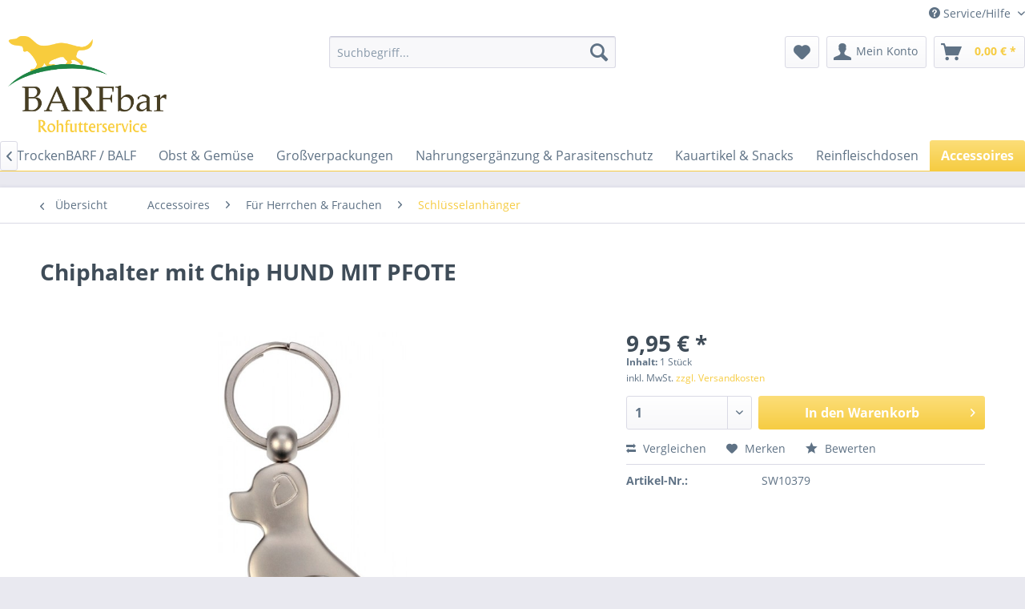

--- FILE ---
content_type: text/html; charset=UTF-8
request_url: https://barf-bar.com/accessoires/fuer-herrchen-frauchen/schluesselanhaenger/380/chiphalter-mit-chip-hund-mit-pfote
body_size: 11501
content:
<!DOCTYPE html>
<html class="no-js" lang="de" itemscope="itemscope" itemtype="http://schema.org/WebPage">
<head>
<meta charset="utf-8">
<meta name="author" content="" />
<meta name="robots" content="index,follow" />
<meta name="revisit-after" content="15 days" />
<meta name="keywords" content="Chip, Formschöner, Die, einfache, ermöglicht, sicher, hält, Mechanik, Halter, gesteckt., Chiphalter, unten, einfach, Einkaufswagenchip.
Der, geprägtem, beidseitig, Entnahme." />
<meta name="description" content="Formschöner Chiphalter mit beidseitig geprägtem Einkaufswagenchip.
Der Chip wird einfach von unten in den Halter gesteckt. Die Mechanik hält den Ch..." />
<meta property="og:type" content="product" />
<meta property="og:site_name" content="BARFbar Rohfutterservice" />
<meta property="og:url" content="https://barf-bar.com/accessoires/fuer-herrchen-frauchen/schluesselanhaenger/380/chiphalter-mit-chip-hund-mit-pfote" />
<meta property="og:title" content="Chiphalter mit Chip HUND MIT PFOTE" />
<meta property="og:description" content="Formschöner Chiphalter mit beidseitig geprägtem Einkaufswagenchip.
Der Chip wird einfach von unten in den Halter gesteckt. Die Mechanik hält den Chip sicher und ermöglicht eine einfache Entnahme." />
<meta property="og:image" content="https://barf-bar.com/media/image/36/5d/25/80289.jpg" />
<meta property="product:brand" content="Happy Gifts" />
<meta property="product:price" content="9,95" />
<meta property="product:product_link" content="https://barf-bar.com/accessoires/fuer-herrchen-frauchen/schluesselanhaenger/380/chiphalter-mit-chip-hund-mit-pfote" />
<meta name="twitter:card" content="product" />
<meta name="twitter:site" content="BARFbar Rohfutterservice" />
<meta name="twitter:title" content="Chiphalter mit Chip HUND MIT PFOTE" />
<meta name="twitter:description" content="Formschöner Chiphalter mit beidseitig geprägtem Einkaufswagenchip.
Der Chip wird einfach von unten in den Halter gesteckt. Die Mechanik hält den Chip sicher und ermöglicht eine einfache Entnahme." />
<meta name="twitter:image" content="https://barf-bar.com/media/image/36/5d/25/80289.jpg" />
<meta itemprop="copyrightHolder" content="BARFbar Rohfutterservice" />
<meta itemprop="copyrightYear" content="2014" />
<meta itemprop="isFamilyFriendly" content="True" />
<meta itemprop="image" content="https://barf-bar.com/media/image/eb/2c/4b/400dpiLogo.png" />
<meta name="viewport" content="width=device-width, initial-scale=1.0, user-scalable=no">
<meta name="mobile-web-app-capable" content="yes">
<meta name="apple-mobile-web-app-title" content="BARFbar Rohfutterservice">
<meta name="apple-mobile-web-app-capable" content="yes">
<meta name="apple-mobile-web-app-status-bar-style" content="default">
<link rel="apple-touch-icon-precomposed" href="https://barf-bar.com/media/image/aa/4d/31/apple-icon-180x18058e7652d328cd.png">
<link rel="shortcut icon" href="https://barf-bar.com/media/image/8b/4f/80/favicon-32x32.png">
<meta name="msapplication-navbutton-color" content="#f6cc42" />
<meta name="application-name" content="BARFbar Rohfutterservice" />
<meta name="msapplication-starturl" content="https://barf-bar.com/" />
<meta name="msapplication-window" content="width=1024;height=768" />
<meta name="msapplication-TileImage" content="https://barf-bar.com/media/image/e1/97/b8/ms-icon-150x150.png">
<meta name="msapplication-TileColor" content="#f6cc42">
<meta name="theme-color" content="#f6cc42" />
<link rel="canonical" href="https://barf-bar.com/accessoires/fuer-herrchen-frauchen/schluesselanhaenger/380/chiphalter-mit-chip-hund-mit-pfote" />
<title itemprop="name">
Chiphalter mit Chip HUND MIT PFOTE | Schlüsselanhänger | Für Herrchen & Frauchen | Accessoires | BARFbar Rohfutterservice</title>
<link href="/web/cache/1763722002_de5a360390008649504104dbb1b08c3c.css" media="all" rel="stylesheet" type="text/css" />
</head>
<body class="is--ctl-detail is--act-index" >
<div class="page-wrap">
<noscript class="noscript-main">
<div class="alert is--warning">
<div class="alert--icon">
<i class="icon--element icon--warning"></i>
</div>
<div class="alert--content">
Um BARFbar&#x20;Rohfutterservice in vollem Umfang nutzen zu k&ouml;nnen, empfehlen wir Ihnen Javascript in Ihrem Browser zu aktiveren.
</div>
</div>
</noscript>
<header class="header-main">
<div class="top-bar">
<div class="container block-group">
<nav class="top-bar--navigation block" role="menubar">

    



    

<div class="navigation--entry entry--compare is--hidden" role="menuitem" aria-haspopup="true" data-drop-down-menu="true">
    

</div>
<div class="navigation--entry entry--service has--drop-down" role="menuitem" aria-haspopup="true" data-drop-down-menu="true">
<i class="icon--service"></i> Service/Hilfe
<ul class="service--list is--rounded" role="menu">
<li class="service--entry" role="menuitem">
<a class="service--link" href="https://barf-bar.com/disclaimer/haftungsausschluss" title="Disclaimer / Haftungsausschluss" >
Disclaimer / Haftungsausschluss
</a>
</li>
<li class="service--entry" role="menuitem">
<a class="service--link" href="https://barf-bar.com/newsletter" title="Newsletter" >
Newsletter
</a>
</li>
<li class="service--entry" role="menuitem">
<a class="service--link" href="https://barf-bar.com/ueber-uns" title="Über uns" >
Über uns
</a>
</li>
<li class="service--entry" role="menuitem">
<a class="service--link" href="https://barf-bar.com/hilfe/support" title="Hilfe / Support" >
Hilfe / Support
</a>
</li>
<li class="service--entry" role="menuitem">
<a class="service--link" href="https://barf-bar.com/versand-und-zahlungsbedingungen" title="Versand und Zahlungsbedingungen" >
Versand und Zahlungsbedingungen
</a>
</li>
<li class="service--entry" role="menuitem">
<a class="service--link" href="https://barf-bar.com/widerrufsrecht" title="Widerrufsrecht" >
Widerrufsrecht
</a>
</li>
<li class="service--entry" role="menuitem">
<a class="service--link" href="https://barf-bar.com/datenschutz" title="Datenschutz" >
Datenschutz
</a>
</li>
<li class="service--entry" role="menuitem">
<a class="service--link" href="https://barf-bar.com/agb" title="AGB" >
AGB
</a>
</li>
<li class="service--entry" role="menuitem">
<a class="service--link" href="https://barf-bar.com/impressum" title="Impressum" >
Impressum
</a>
</li>
</ul>
</div>
</nav>
</div>
</div>
<div class="container header--navigation">
<div class="logo-main block-group" role="banner">
<div class="logo--shop block">
<a class="logo--link" href="https://barf-bar.com/" title="BARFbar Rohfutterservice - zur Startseite wechseln">
<picture>
<source srcset="https://barf-bar.com/media/image/eb/2c/4b/400dpiLogo.png" media="(min-width: 78.75em)">
<source srcset="https://barf-bar.com/media/image/eb/2c/4b/400dpiLogo.png" media="(min-width: 64em)">
<source srcset="https://barf-bar.com/media/image/eb/2c/4b/400dpiLogo.png" media="(min-width: 48em)">
<img srcset="https://barf-bar.com/media/image/eb/2c/4b/400dpiLogo.png" alt="BARFbar Rohfutterservice - zur Startseite wechseln" />
</picture>
</a>
</div>
</div>
<nav class="shop--navigation block-group">
<ul class="navigation--list block-group" role="menubar">
<li class="navigation--entry entry--menu-left" role="menuitem">
<a class="entry--link entry--trigger btn is--icon-left" href="#offcanvas--left" data-offcanvas="true" data-offCanvasSelector=".sidebar-main">
<i class="icon--menu"></i> Menü
</a>
</li>
<li class="navigation--entry entry--search" role="menuitem" data-search="true" aria-haspopup="true">
<a class="btn entry--link entry--trigger" href="#show-hide--search" title="Suche anzeigen / schließen">
<i class="icon--search"></i>
<span class="search--display">Suchen</span>
</a>
<form action="/search" method="get" class="main-search--form">
<input type="search" name="sSearch" class="main-search--field" autocomplete="off" autocapitalize="off" placeholder="Suchbegriff..." maxlength="30" />
<button type="submit" class="main-search--button">
<i class="icon--search"></i>
<span class="main-search--text">Suchen</span>
</button>
<div class="form--ajax-loader">&nbsp;</div>
</form>
<div class="main-search--results"></div>
</li>

    <li class="navigation--entry entry--notepad" role="menuitem">
        <a href="https://barf-bar.com/note" title="Merkzettel" class="btn">
            <i class="icon--heart"></i>
                    </a>
    </li>




    <li class="navigation--entry entry--account"
        role="menuitem"
        data-offcanvas="true"
        data-offCanvasSelector=".account--dropdown-navigation">
        
            <a href="https://barf-bar.com/account"
               title="Mein Konto"
               class="btn is--icon-left entry--link account--link">
                <i class="icon--account"></i>
                                    <span class="account--display">
                        Mein Konto
                    </span>
                            </a>
        

            </li>




    <li class="navigation--entry entry--cart" role="menuitem">
        <a class="btn is--icon-left cart--link" href="https://barf-bar.com/checkout/cart" title="Warenkorb">
            <span class="cart--display">
                                    Warenkorb
                            </span>

            <span class="badge is--primary is--minimal cart--quantity is--hidden">0</span>

            <i class="icon--basket"></i>

            <span class="cart--amount">
                0,00&nbsp;&euro; *
            </span>
        </a>
        <div class="ajax-loader">&nbsp;</div>
    </li>



</ul>
</nav>
<div class="container--ajax-cart" data-collapse-cart="true"></div>
</div>
</header>
<nav class="navigation-main">
<div class="container" data-menu-scroller="true" data-listSelector=".navigation--list.container" data-viewPortSelector=".navigation--list-wrapper">
<div class="navigation--list-wrapper">
<ul class="navigation--list container" role="menubar" itemscope="itemscope" itemtype="http://schema.org/SiteNavigationElement">
<li class="navigation--entry is--home" role="menuitem"><a class="navigation--link is--first" href="https://barf-bar.com/" title="Home" itemprop="url"><span itemprop="name">Home</span></a></li><li class="navigation--entry" role="menuitem"><a class="navigation--link" href="https://barf-bar.com/fleisch-knochen/" title="Fleisch & Knochen" itemprop="url"><span itemprop="name">Fleisch & Knochen</span></a></li><li class="navigation--entry" role="menuitem"><a class="navigation--link" href="https://barf-bar.com/trockenbarf-balf/" title="TrockenBARF / BALF" itemprop="url"><span itemprop="name">TrockenBARF / BALF</span></a></li><li class="navigation--entry" role="menuitem"><a class="navigation--link" href="https://barf-bar.com/obst-gemuese/" title="Obst & Gemüse" itemprop="url"><span itemprop="name">Obst & Gemüse</span></a></li><li class="navigation--entry" role="menuitem"><a class="navigation--link" href="https://barf-bar.com/grossverpackungen/" title="Großverpackungen" itemprop="url"><span itemprop="name">Großverpackungen</span></a></li><li class="navigation--entry" role="menuitem"><a class="navigation--link" href="https://barf-bar.com/nahrungsergaenzung-parasitenschutz/" title="Nahrungsergänzung & Parasitenschutz" itemprop="url"><span itemprop="name">Nahrungsergänzung & Parasitenschutz</span></a></li><li class="navigation--entry" role="menuitem"><a class="navigation--link" href="https://barf-bar.com/kauartikel-snacks/" title="Kauartikel & Snacks" itemprop="url"><span itemprop="name">Kauartikel & Snacks</span></a></li><li class="navigation--entry" role="menuitem"><a class="navigation--link" href="https://barf-bar.com/reinfleischdosen/" title="Reinfleischdosen" itemprop="url"><span itemprop="name">Reinfleischdosen</span></a></li><li class="navigation--entry is--active" role="menuitem"><a class="navigation--link is--active" href="https://barf-bar.com/accessoires/" title="Accessoires" itemprop="url"><span itemprop="name">Accessoires</span></a></li>            </ul>
</div>
<div class="advanced-menu" data-advanced-menu="true" data-hoverDelay="250">
<div class="menu--container">
<div class="button-container">
<a href="https://barf-bar.com/fleisch-knochen/" class="button--category" title="Zur Kategorie Fleisch &amp; Knochen">
<i class="icon--arrow-right"></i>
Zur Kategorie Fleisch & Knochen
</a>
<span class="button--close">
<i class="icon--cross"></i>
</span>
</div>
<div class="content--wrapper has--content">
<ul class="menu--list menu--level-0 columns--4" style="width: 100%;">
<li class="menu--list-item item--level-0" style="width: 100%">
<a href="https://barf-bar.com/fleisch-knochen/muskelfleisch/" class="menu--list-item-link" title="Muskelfleisch">Muskelfleisch</a>
<ul class="menu--list menu--level-1 columns--4">
<li class="menu--list-item item--level-1">
<a href="https://barf-bar.com/fleisch-knochen/muskelfleisch/rind/" class="menu--list-item-link" title="Rind">Rind</a>
</li>
<li class="menu--list-item item--level-1">
<a href="https://barf-bar.com/fleisch-knochen/muskelfleisch/gefluegel/" class="menu--list-item-link" title="Geflügel">Geflügel</a>
</li>
<li class="menu--list-item item--level-1">
<a href="https://barf-bar.com/fleisch-knochen/muskelfleisch/pferd/" class="menu--list-item-link" title="Pferd">Pferd</a>
</li>
<li class="menu--list-item item--level-1">
<a href="https://barf-bar.com/fleisch-knochen/muskelfleisch/lamm/" class="menu--list-item-link" title="Lamm">Lamm</a>
</li>
<li class="menu--list-item item--level-1">
<a href="https://barf-bar.com/fleisch-knochen/muskelfleisch/ziege/" class="menu--list-item-link" title="Ziege">Ziege</a>
</li>
<li class="menu--list-item item--level-1">
<a href="https://barf-bar.com/fleisch-knochen/muskelfleisch/wild/" class="menu--list-item-link" title="Wild">Wild</a>
</li>
<li class="menu--list-item item--level-1">
<a href="https://barf-bar.com/fleisch-knochen/muskelfleisch/fisch/" class="menu--list-item-link" title="Fisch">Fisch</a>
</li>
<li class="menu--list-item item--level-1">
<a href="https://barf-bar.com/fleisch-knochen/muskelfleisch/gewolftes-muskelfleisch/" class="menu--list-item-link" title="gewolftes Muskelfleisch">gewolftes Muskelfleisch</a>
</li>
</ul>
</li>
<li class="menu--list-item item--level-0" style="width: 100%">
<a href="https://barf-bar.com/fleisch-knochen/pansen/" class="menu--list-item-link" title="Pansen">Pansen</a>
<ul class="menu--list menu--level-1 columns--4">
<li class="menu--list-item item--level-1">
<a href="https://barf-bar.com/fleisch-knochen/pansen/rind/" class="menu--list-item-link" title="Rind">Rind</a>
</li>
<li class="menu--list-item item--level-1">
<a href="https://barf-bar.com/fleisch-knochen/pansen/lamm/" class="menu--list-item-link" title="Lamm">Lamm</a>
</li>
<li class="menu--list-item item--level-1">
<a href="https://barf-bar.com/fleisch-knochen/pansen/ziege/" class="menu--list-item-link" title="Ziege">Ziege</a>
</li>
<li class="menu--list-item item--level-1">
<a href="https://barf-bar.com/fleisch-knochen/pansen/gefluegel/" class="menu--list-item-link" title="Geflügel">Geflügel</a>
</li>
<li class="menu--list-item item--level-1">
<a href="https://barf-bar.com/fleisch-knochen/pansen/gewolfter-pansen/" class="menu--list-item-link" title="gewolfter Pansen">gewolfter Pansen</a>
</li>
</ul>
</li>
<li class="menu--list-item item--level-0" style="width: 100%">
<a href="https://barf-bar.com/fleisch-knochen/innereien/" class="menu--list-item-link" title="Innereien">Innereien</a>
<ul class="menu--list menu--level-1 columns--4">
<li class="menu--list-item item--level-1">
<a href="https://barf-bar.com/fleisch-knochen/innereien/rind/" class="menu--list-item-link" title="Rind">Rind</a>
</li>
<li class="menu--list-item item--level-1">
<a href="https://barf-bar.com/fleisch-knochen/innereien/lamm/" class="menu--list-item-link" title="Lamm">Lamm</a>
</li>
<li class="menu--list-item item--level-1">
<a href="https://barf-bar.com/fleisch-knochen/innereien/pferd/" class="menu--list-item-link" title="Pferd">Pferd</a>
</li>
<li class="menu--list-item item--level-1">
<a href="https://barf-bar.com/fleisch-knochen/innereien/gefluegel/" class="menu--list-item-link" title="Geflügel">Geflügel</a>
</li>
<li class="menu--list-item item--level-1">
<a href="https://barf-bar.com/fleisch-knochen/innereien/gewolfte-innereien/" class="menu--list-item-link" title="gewolfte Innereien">gewolfte Innereien</a>
</li>
</ul>
</li>
<li class="menu--list-item item--level-0" style="width: 100%">
<a href="https://barf-bar.com/fleisch-knochen/knochen-knorpel/" class="menu--list-item-link" title="Knochen &amp; Knorpel">Knochen & Knorpel</a>
<ul class="menu--list menu--level-1 columns--4">
<li class="menu--list-item item--level-1">
<a href="https://barf-bar.com/fleisch-knochen/knochen-knorpel/rind/" class="menu--list-item-link" title="Rind">Rind</a>
</li>
<li class="menu--list-item item--level-1">
<a href="https://barf-bar.com/fleisch-knochen/knochen-knorpel/gefluegel/" class="menu--list-item-link" title="Geflügel">Geflügel</a>
</li>
<li class="menu--list-item item--level-1">
<a href="https://barf-bar.com/fleisch-knochen/knochen-knorpel/lamm/" class="menu--list-item-link" title="Lamm">Lamm</a>
</li>
<li class="menu--list-item item--level-1">
<a href="https://barf-bar.com/fleisch-knochen/knochen-knorpel/pferd/" class="menu--list-item-link" title="Pferd">Pferd</a>
</li>
<li class="menu--list-item item--level-1">
<a href="https://barf-bar.com/fleisch-knochen/knochen-knorpel/ziege/" class="menu--list-item-link" title="Ziege">Ziege</a>
</li>
<li class="menu--list-item item--level-1">
<a href="https://barf-bar.com/fleisch-knochen/knochen-knorpel/gewolfte-knochen/" class="menu--list-item-link" title="gewolfte Knochen">gewolfte Knochen</a>
</li>
</ul>
</li>
<li class="menu--list-item item--level-0" style="width: 100%">
<a href="https://barf-bar.com/fleisch-knochen/menues/" class="menu--list-item-link" title="Menues">Menues</a>
<ul class="menu--list menu--level-1 columns--4">
<li class="menu--list-item item--level-1">
<a href="https://barf-bar.com/fleisch-knochen/menues/komplettmahlzeiten/" class="menu--list-item-link" title="Komplettmahlzeiten">Komplettmahlzeiten</a>
</li>
<li class="menu--list-item item--level-1">
<a href="https://barf-bar.com/fleisch-knochen/menues/fleischmenues/" class="menu--list-item-link" title="Fleischmenues">Fleischmenues</a>
</li>
</ul>
</li>
</ul>
</div>
</div>
<div class="menu--container">
<div class="button-container">
<a href="https://barf-bar.com/trockenbarf-balf/" class="button--category" title="Zur Kategorie TrockenBARF / BALF">
<i class="icon--arrow-right"></i>
Zur Kategorie TrockenBARF / BALF
</a>
<span class="button--close">
<i class="icon--cross"></i>
</span>
</div>
</div>
<div class="menu--container">
<div class="button-container">
<a href="https://barf-bar.com/obst-gemuese/" class="button--category" title="Zur Kategorie Obst &amp; Gemüse">
<i class="icon--arrow-right"></i>
Zur Kategorie Obst & Gemüse
</a>
<span class="button--close">
<i class="icon--cross"></i>
</span>
</div>
</div>
<div class="menu--container">
<div class="button-container">
<a href="https://barf-bar.com/grossverpackungen/" class="button--category" title="Zur Kategorie Großverpackungen">
<i class="icon--arrow-right"></i>
Zur Kategorie Großverpackungen
</a>
<span class="button--close">
<i class="icon--cross"></i>
</span>
</div>
<div class="content--wrapper has--teaser">
<div class="menu--teaser" style="width: 100%;">
<div class="teaser--headline">Großverpackungen</div>
<div class="teaser--text">
Bestellungen müssen bis Montags bei uns eingegangen sein, um eine Abholung in der darauf folgenden Woche am Donnerstag zwischen 16.00 Uhr und 18.00 Uhr zu gewährleisten:
Die Boxen können nur Donnerstags bei uns abgeholt werden, eine Lieferung...
<a class="teaser--text-link" href="https://barf-bar.com/grossverpackungen/" title="mehr erfahren">
mehr erfahren
</a>
</div>
</div>
</div>
</div>
<div class="menu--container">
<div class="button-container">
<a href="https://barf-bar.com/nahrungsergaenzung-parasitenschutz/" class="button--category" title="Zur Kategorie Nahrungsergänzung &amp; Parasitenschutz">
<i class="icon--arrow-right"></i>
Zur Kategorie Nahrungsergänzung & Parasitenschutz
</a>
<span class="button--close">
<i class="icon--cross"></i>
</span>
</div>
<div class="content--wrapper has--content">
<ul class="menu--list menu--level-0 columns--4" style="width: 100%;">
<li class="menu--list-item item--level-0" style="width: 100%">
<a href="https://barf-bar.com/nahrungsergaenzung-parasitenschutz/oele-essig/" class="menu--list-item-link" title="Öle &amp; Essig">Öle & Essig</a>
</li>
<li class="menu--list-item item--level-0" style="width: 100%">
<a href="https://barf-bar.com/nahrungsergaenzung-parasitenschutz/kalzium/" class="menu--list-item-link" title="Kalzium ">Kalzium </a>
</li>
<li class="menu--list-item item--level-0" style="width: 100%">
<a href="https://barf-bar.com/nahrungsergaenzung-parasitenschutz/mineralstoffe-vitamine/" class="menu--list-item-link" title="Mineralstoffe &amp; Vitamine">Mineralstoffe & Vitamine</a>
</li>
<li class="menu--list-item item--level-0" style="width: 100%">
<a href="https://barf-bar.com/nahrungsergaenzung-parasitenschutz/vitalpilze-kraeuter/" class="menu--list-item-link" title="Vitalpilze &amp; Kräuter ">Vitalpilze & Kräuter </a>
</li>
<li class="menu--list-item item--level-0" style="width: 100%">
<a href="https://barf-bar.com/nahrungsergaenzung-parasitenschutz/algen/" class="menu--list-item-link" title="Algen">Algen</a>
</li>
<li class="menu--list-item item--level-0" style="width: 100%">
<a href="https://barf-bar.com/nahrungsergaenzung-parasitenschutz/gemueseflocken-pseudogetreide/" class="menu--list-item-link" title="Gemüseflocken &amp; Pseudogetreide">Gemüseflocken & Pseudogetreide</a>
</li>
<li class="menu--list-item item--level-0" style="width: 100%">
<a href="https://barf-bar.com/nahrungsergaenzung-parasitenschutz/probiotika/" class="menu--list-item-link" title="Probiotika">Probiotika</a>
</li>
<li class="menu--list-item item--level-0" style="width: 100%">
<a href="https://barf-bar.com/nahrungsergaenzung-parasitenschutz/parasiten-schutz/" class="menu--list-item-link" title="Parasiten Schutz">Parasiten Schutz</a>
</li>
</ul>
</div>
</div>
<div class="menu--container">
<div class="button-container">
<a href="https://barf-bar.com/kauartikel-snacks/" class="button--category" title="Zur Kategorie Kauartikel &amp; Snacks">
<i class="icon--arrow-right"></i>
Zur Kategorie Kauartikel & Snacks
</a>
<span class="button--close">
<i class="icon--cross"></i>
</span>
</div>
<div class="content--wrapper has--content">
<ul class="menu--list menu--level-0 columns--4" style="width: 100%;">
<li class="menu--list-item item--level-0" style="width: 100%">
<a href="https://barf-bar.com/kauartikel-snacks/kauartikel-trainingssnacks/" class="menu--list-item-link" title="Kauartikel &amp; Trainingssnacks">Kauartikel & Trainingssnacks</a>
<ul class="menu--list menu--level-1 columns--4">
<li class="menu--list-item item--level-1">
<a href="https://barf-bar.com/kauartikel-snacks/kauartikel-trainingssnacks/rind/" class="menu--list-item-link" title="Rind">Rind</a>
</li>
<li class="menu--list-item item--level-1">
<a href="https://barf-bar.com/kauartikel-snacks/kauartikel-trainingssnacks/gefluegel/" class="menu--list-item-link" title="Geflügel">Geflügel</a>
</li>
<li class="menu--list-item item--level-1">
<a href="https://barf-bar.com/kauartikel-snacks/kauartikel-trainingssnacks/pferd/" class="menu--list-item-link" title="Pferd">Pferd</a>
</li>
<li class="menu--list-item item--level-1">
<a href="https://barf-bar.com/kauartikel-snacks/kauartikel-trainingssnacks/wild/" class="menu--list-item-link" title="Wild">Wild</a>
</li>
<li class="menu--list-item item--level-1">
<a href="https://barf-bar.com/kauartikel-snacks/kauartikel-trainingssnacks/lammschaf/" class="menu--list-item-link" title="Lamm/Schaf">Lamm/Schaf</a>
</li>
<li class="menu--list-item item--level-1">
<a href="https://barf-bar.com/kauartikel-snacks/kauartikel-trainingssnacks/fisch/" class="menu--list-item-link" title="Fisch">Fisch</a>
</li>
<li class="menu--list-item item--level-1">
<a href="https://barf-bar.com/kauartikel-snacks/kauartikel-trainingssnacks/ziege/" class="menu--list-item-link" title="Ziege">Ziege</a>
</li>
<li class="menu--list-item item--level-1">
<a href="https://barf-bar.com/kauartikel-snacks/kauartikel-trainingssnacks/insekten/" class="menu--list-item-link" title="Insekten">Insekten</a>
</li>
<li class="menu--list-item item--level-1">
<a href="https://barf-bar.com/kauartikel-snacks/kauartikel-trainingssnacks/veggie/" class="menu--list-item-link" title="Veggie">Veggie</a>
</li>
<li class="menu--list-item item--level-1">
<a href="https://barf-bar.com/kauartikel-snacks/kauartikel-trainingssnacks/sonstige/" class="menu--list-item-link" title="Sonstige">Sonstige</a>
</li>
</ul>
</li>
<li class="menu--list-item item--level-0" style="width: 100%">
<a href="https://barf-bar.com/kauartikel-snacks/hundekekse/" class="menu--list-item-link" title="Hundekekse">Hundekekse</a>
</li>
<li class="menu--list-item item--level-0" style="width: 100%">
<a href="https://barf-bar.com/kauartikel-snacks/smoothies/" class="menu--list-item-link" title="Smoothies">Smoothies</a>
</li>
<li class="menu--list-item item--level-0" style="width: 100%">
<a href="https://barf-bar.com/kauartikel-snacks/hundeeis/" class="menu--list-item-link" title="HundeEis">HundeEis</a>
</li>
</ul>
</div>
</div>
<div class="menu--container">
<div class="button-container">
<a href="https://barf-bar.com/reinfleischdosen/" class="button--category" title="Zur Kategorie Reinfleischdosen">
<i class="icon--arrow-right"></i>
Zur Kategorie Reinfleischdosen
</a>
<span class="button--close">
<i class="icon--cross"></i>
</span>
</div>
</div>
<div class="menu--container">
<div class="button-container">
<a href="https://barf-bar.com/accessoires/" class="button--category" title="Zur Kategorie Accessoires">
<i class="icon--arrow-right"></i>
Zur Kategorie Accessoires
</a>
<span class="button--close">
<i class="icon--cross"></i>
</span>
</div>
<div class="content--wrapper has--content">
<ul class="menu--list menu--level-0 columns--4" style="width: 100%;">
<li class="menu--list-item item--level-0" style="width: 100%">
<a href="https://barf-bar.com/accessoires/../" class="menu--list-item-link" title="..">..</a>
</li>
<li class="menu--list-item item--level-0" style="width: 100%">
<a href="https://barf-bar.com/accessoires/fuer-herrchen-frauchen/" class="menu--list-item-link" title="Für Herrchen &amp; Frauchen">Für Herrchen & Frauchen</a>
<ul class="menu--list menu--level-1 columns--4">
<li class="menu--list-item item--level-1">
<a href="https://barf-bar.com/accessoires/fuer-herrchen-frauchen/taschen-beutel/" class="menu--list-item-link" title="Taschen &amp; Beutel">Taschen & Beutel</a>
</li>
<li class="menu--list-item item--level-1">
<a href="https://barf-bar.com/accessoires/fuer-herrchen-frauchen/schluesselanhaenger/" class="menu--list-item-link" title="Schlüsselanhänger">Schlüsselanhänger</a>
</li>
<li class="menu--list-item item--level-1">
<a href="https://barf-bar.com/accessoires/fuer-herrchen-frauchen/t-shirts/" class="menu--list-item-link" title="T-Shirts">T-Shirts</a>
</li>
<li class="menu--list-item item--level-1">
<a href="https://barf-bar.com/accessoires/fuer-herrchen-frauchen/ansteck-pin/" class="menu--list-item-link" title="Ansteck-Pin">Ansteck-Pin</a>
</li>
<li class="menu--list-item item--level-1">
<a href="https://barf-bar.com/accessoires/fuer-herrchen-frauchen/armbaender/" class="menu--list-item-link" title="Armbänder">Armbänder</a>
</li>
</ul>
</li>
<li class="menu--list-item item--level-0" style="width: 100%">
<a href="https://barf-bar.com/accessoires/home-accessoires/" class="menu--list-item-link" title="Home Accessoires">Home Accessoires</a>
</li>
<li class="menu--list-item item--level-0" style="width: 100%">
<a href="https://barf-bar.com/accessoires/zubehoer-nuetzliches/" class="menu--list-item-link" title="Zubehör &amp; Nützliches">Zubehör & Nützliches</a>
</li>
<li class="menu--list-item item--level-0" style="width: 100%">
<a href="https://barf-bar.com/accessoires/fuer-deinen-besten-freund/" class="menu--list-item-link" title="Für deinen besten Freund">Für deinen besten Freund</a>
<ul class="menu--list menu--level-1 columns--4">
<li class="menu--list-item item--level-1">
<a href="https://barf-bar.com/accessoires/fuer-deinen-besten-freund/hundepflege/" class="menu--list-item-link" title="Hundepflege">Hundepflege</a>
</li>
<li class="menu--list-item item--level-1">
<a href="https://barf-bar.com/accessoires/fuer-deinen-besten-freund/hundegeschirr/" class="menu--list-item-link" title="Hundegeschirr">Hundegeschirr</a>
</li>
<li class="menu--list-item item--level-1">
<a href="https://barf-bar.com/accessoires/fuer-deinen-besten-freund/hundehalsbaender/" class="menu--list-item-link" title="Hundehalsbänder">Hundehalsbänder</a>
<ul class="menu--list menu--level-2 columns--4">
<li class="menu--list-item item--level-2">
<a href="https://barf-bar.com/accessoires/fuer-deinen-besten-freund/hundehalsbaender/breite-2cm/" class="menu--list-item-link" title="Breite 2cm">Breite 2cm</a>
</li>
<li class="menu--list-item item--level-2">
<a href="https://barf-bar.com/accessoires/fuer-deinen-besten-freund/hundehalsbaender/breite-2-5cm/" class="menu--list-item-link" title="Breite 2,5cm">Breite 2,5cm</a>
</li>
<li class="menu--list-item item--level-2">
<a href="https://barf-bar.com/accessoires/fuer-deinen-besten-freund/hundehalsbaender/breite-4cm/" class="menu--list-item-link" title="Breite 4cm">Breite 4cm</a>
</li>
<li class="menu--list-item item--level-2">
<a href="https://barf-bar.com/accessoires/fuer-deinen-besten-freund/hundehalsbaender/windhunde/" class="menu--list-item-link" title="Windhunde">Windhunde</a>
</li>
</ul>
</li>
<li class="menu--list-item item--level-1">
<a href="https://barf-bar.com/accessoires/fuer-deinen-besten-freund/schmuckketten/" class="menu--list-item-link" title="Schmuckketten">Schmuckketten</a>
</li>
<li class="menu--list-item item--level-1">
<a href="https://barf-bar.com/accessoires/fuer-deinen-besten-freund/hundeleinen/" class="menu--list-item-link" title="Hundeleinen">Hundeleinen</a>
<ul class="menu--list menu--level-2 columns--4">
<li class="menu--list-item item--level-2">
<a href="https://barf-bar.com/accessoires/fuer-deinen-besten-freund/hundeleinen/hundeleinen-aus-tauseil/" class="menu--list-item-link" title="Hundeleinen aus Tau/Seil">Hundeleinen aus Tau/Seil</a>
</li>
<li class="menu--list-item item--level-2">
<a href="https://barf-bar.com/accessoires/fuer-deinen-besten-freund/hundeleinen/hundeleinen-aus-leder/" class="menu--list-item-link" title="Hundeleinen aus Leder">Hundeleinen aus Leder</a>
</li>
</ul>
</li>
<li class="menu--list-item item--level-1">
<a href="https://barf-bar.com/accessoires/fuer-deinen-besten-freund/hundekissen/" class="menu--list-item-link" title="Hundekissen">Hundekissen</a>
</li>
<li class="menu--list-item item--level-1">
<a href="https://barf-bar.com/accessoires/fuer-deinen-besten-freund/hundekoerbe/" class="menu--list-item-link" title="Hundekörbe">Hundekörbe</a>
</li>
<li class="menu--list-item item--level-1">
<a href="https://barf-bar.com/accessoires/fuer-deinen-besten-freund/hundemaentel/" class="menu--list-item-link" title="Hundemäntel">Hundemäntel</a>
</li>
<li class="menu--list-item item--level-1">
<a href="https://barf-bar.com/accessoires/fuer-deinen-besten-freund/hundenapf/" class="menu--list-item-link" title="Hundenapf">Hundenapf</a>
</li>
<li class="menu--list-item item--level-1">
<a href="https://barf-bar.com/accessoires/fuer-deinen-besten-freund/hundespielzeug/" class="menu--list-item-link" title="Hundespielzeug">Hundespielzeug</a>
</li>
</ul>
</li>
</ul>
</div>
</div>
</div>
</div>
</nav>
<section class="content-main container block-group">
<nav class="content--breadcrumb block">
<a class="breadcrumb--button breadcrumb--link" href="https://barf-bar.com/accessoires/fuer-herrchen-frauchen/schluesselanhaenger/" title="Übersicht">
<i class="icon--arrow-left"></i>
<span class="breadcrumb--title">Übersicht</span>
</a>
<ul class="breadcrumb--list" role="menu" itemscope itemtype="http://schema.org/BreadcrumbList">
<li class="breadcrumb--entry" itemprop="itemListElement" itemscope itemtype="http://schema.org/ListItem">
<a class="breadcrumb--link" href="https://barf-bar.com/accessoires/" title="Accessoires" itemprop="item">
<link itemprop="url" href="https://barf-bar.com/accessoires/" />
<span class="breadcrumb--title" itemprop="name">Accessoires</span>
</a>
<meta itemprop="position" content="0" />
</li>
<li class="breadcrumb--separator">
<i class="icon--arrow-right"></i>
</li>
<li class="breadcrumb--entry" itemprop="itemListElement" itemscope itemtype="http://schema.org/ListItem">
<a class="breadcrumb--link" href="https://barf-bar.com/accessoires/fuer-herrchen-frauchen/" title="Für Herrchen &amp; Frauchen" itemprop="item">
<link itemprop="url" href="https://barf-bar.com/accessoires/fuer-herrchen-frauchen/" />
<span class="breadcrumb--title" itemprop="name">Für Herrchen & Frauchen</span>
</a>
<meta itemprop="position" content="1" />
</li>
<li class="breadcrumb--separator">
<i class="icon--arrow-right"></i>
</li>
<li class="breadcrumb--entry is--active" itemprop="itemListElement" itemscope itemtype="http://schema.org/ListItem">
<a class="breadcrumb--link" href="https://barf-bar.com/accessoires/fuer-herrchen-frauchen/schluesselanhaenger/" title="Schlüsselanhänger" itemprop="item">
<link itemprop="url" href="https://barf-bar.com/accessoires/fuer-herrchen-frauchen/schluesselanhaenger/" />
<span class="breadcrumb--title" itemprop="name">Schlüsselanhänger</span>
</a>
<meta itemprop="position" content="2" />
</li>
</ul>
</nav>
<nav class="product--navigation">
<a href="#" class="navigation--link link--prev">
<div class="link--prev-button">
<span class="link--prev-inner">Zurück</span>
</div>
<div class="image--wrapper">
<div class="image--container"></div>
</div>
</a>
<a href="#" class="navigation--link link--next">
<div class="link--next-button">
<span class="link--next-inner">Vor</span>
</div>
<div class="image--wrapper">
<div class="image--container"></div>
</div>
</a>
</nav>
<div class="content-main--inner">
<aside class="sidebar-main off-canvas">
<div class="navigation--smartphone">
<ul class="navigation--list ">
<li class="navigation--entry entry--close-off-canvas">
<a href="#close-categories-menu" title="Menü schließen" class="navigation--link">
Menü schließen <i class="icon--arrow-right"></i>
</a>
</li>
</ul>
<div class="mobile--switches">

    



    

</div>
</div>
<div class="sidebar--categories-wrapper" data-subcategory-nav="true" data-mainCategoryId="3" data-categoryId="174" data-fetchUrl="/widgets/listing/getCategory/categoryId/174">
<div class="categories--headline navigation--headline">
Kategorien
</div>
<div class="sidebar--categories-navigation">
<ul class="sidebar--navigation categories--navigation navigation--list is--drop-down is--level0 is--rounded" role="menu">
<li class="navigation--entry has--sub-children" role="menuitem">
<a class="navigation--link link--go-forward" href="https://barf-bar.com/fleisch-knochen/" data-categoryId="61" data-fetchUrl="/widgets/listing/getCategory/categoryId/61" title="Fleisch &amp; Knochen" >
Fleisch & Knochen
<span class="is--icon-right">
<i class="icon--arrow-right"></i>
</span>
</a>
</li>
<li class="navigation--entry" role="menuitem">
<a class="navigation--link" href="https://barf-bar.com/trockenbarf-balf/" data-categoryId="226" data-fetchUrl="/widgets/listing/getCategory/categoryId/226" title="TrockenBARF / BALF" >
TrockenBARF / BALF
</a>
</li>
<li class="navigation--entry" role="menuitem">
<a class="navigation--link" href="https://barf-bar.com/obst-gemuese/" data-categoryId="62" data-fetchUrl="/widgets/listing/getCategory/categoryId/62" title="Obst &amp; Gemüse" >
Obst & Gemüse
</a>
</li>
<li class="navigation--entry" role="menuitem">
<a class="navigation--link" href="https://barf-bar.com/grossverpackungen/" data-categoryId="240" data-fetchUrl="/widgets/listing/getCategory/categoryId/240" title="Großverpackungen" >
Großverpackungen
</a>
</li>
<li class="navigation--entry has--sub-children" role="menuitem">
<a class="navigation--link link--go-forward" href="https://barf-bar.com/nahrungsergaenzung-parasitenschutz/" data-categoryId="64" data-fetchUrl="/widgets/listing/getCategory/categoryId/64" title="Nahrungsergänzung &amp; Parasitenschutz" >
Nahrungsergänzung & Parasitenschutz
<span class="is--icon-right">
<i class="icon--arrow-right"></i>
</span>
</a>
</li>
<li class="navigation--entry has--sub-children" role="menuitem">
<a class="navigation--link link--go-forward" href="https://barf-bar.com/kauartikel-snacks/" data-categoryId="95" data-fetchUrl="/widgets/listing/getCategory/categoryId/95" title="Kauartikel &amp; Snacks" >
Kauartikel & Snacks
<span class="is--icon-right">
<i class="icon--arrow-right"></i>
</span>
</a>
</li>
<li class="navigation--entry" role="menuitem">
<a class="navigation--link" href="https://barf-bar.com/reinfleischdosen/" data-categoryId="96" data-fetchUrl="/widgets/listing/getCategory/categoryId/96" title="Reinfleischdosen" >
Reinfleischdosen
</a>
</li>
<li class="navigation--entry is--active has--sub-categories has--sub-children" role="menuitem">
<a class="navigation--link is--active has--sub-categories link--go-forward" href="https://barf-bar.com/accessoires/" data-categoryId="156" data-fetchUrl="/widgets/listing/getCategory/categoryId/156" title="Accessoires" >
Accessoires
<span class="is--icon-right">
<i class="icon--arrow-right"></i>
</span>
</a>
<ul class="sidebar--navigation categories--navigation navigation--list is--level1 is--rounded" role="menu">
<li class="navigation--entry" role="menuitem">
<a class="navigation--link" href="https://barf-bar.com/accessoires/../" data-categoryId="241" data-fetchUrl="/widgets/listing/getCategory/categoryId/241" title=".." >
..
</a>
</li>
<li class="navigation--entry is--active has--sub-categories has--sub-children" role="menuitem">
<a class="navigation--link is--active has--sub-categories link--go-forward" href="https://barf-bar.com/accessoires/fuer-herrchen-frauchen/" data-categoryId="159" data-fetchUrl="/widgets/listing/getCategory/categoryId/159" title="Für Herrchen &amp; Frauchen" >
Für Herrchen & Frauchen
<span class="is--icon-right">
<i class="icon--arrow-right"></i>
</span>
</a>
<ul class="sidebar--navigation categories--navigation navigation--list is--level2 navigation--level-high is--rounded" role="menu">
<li class="navigation--entry" role="menuitem">
<a class="navigation--link" href="https://barf-bar.com/accessoires/fuer-herrchen-frauchen/taschen-beutel/" data-categoryId="173" data-fetchUrl="/widgets/listing/getCategory/categoryId/173" title="Taschen &amp; Beutel" >
Taschen & Beutel
</a>
</li>
<li class="navigation--entry is--active" role="menuitem">
<a class="navigation--link is--active" href="https://barf-bar.com/accessoires/fuer-herrchen-frauchen/schluesselanhaenger/" data-categoryId="174" data-fetchUrl="/widgets/listing/getCategory/categoryId/174" title="Schlüsselanhänger" >
Schlüsselanhänger
</a>
</li>
<li class="navigation--entry" role="menuitem">
<a class="navigation--link" href="https://barf-bar.com/accessoires/fuer-herrchen-frauchen/t-shirts/" data-categoryId="175" data-fetchUrl="/widgets/listing/getCategory/categoryId/175" title="T-Shirts" >
T-Shirts
</a>
</li>
<li class="navigation--entry" role="menuitem">
<a class="navigation--link" href="https://barf-bar.com/accessoires/fuer-herrchen-frauchen/ansteck-pin/" data-categoryId="176" data-fetchUrl="/widgets/listing/getCategory/categoryId/176" title="Ansteck-Pin" >
Ansteck-Pin
</a>
</li>
<li class="navigation--entry" role="menuitem">
<a class="navigation--link" href="https://barf-bar.com/accessoires/fuer-herrchen-frauchen/armbaender/" data-categoryId="216" data-fetchUrl="/widgets/listing/getCategory/categoryId/216" title="Armbänder" >
Armbänder
</a>
</li>
</ul>
</li>
<li class="navigation--entry" role="menuitem">
<a class="navigation--link" href="https://barf-bar.com/accessoires/home-accessoires/" data-categoryId="158" data-fetchUrl="/widgets/listing/getCategory/categoryId/158" title="Home Accessoires" >
Home Accessoires
</a>
</li>
<li class="navigation--entry" role="menuitem">
<a class="navigation--link" href="https://barf-bar.com/accessoires/zubehoer-nuetzliches/" data-categoryId="160" data-fetchUrl="/widgets/listing/getCategory/categoryId/160" title="Zubehör &amp; Nützliches" >
Zubehör & Nützliches
</a>
</li>
<li class="navigation--entry has--sub-children" role="menuitem">
<a class="navigation--link link--go-forward" href="https://barf-bar.com/accessoires/fuer-deinen-besten-freund/" data-categoryId="58" data-fetchUrl="/widgets/listing/getCategory/categoryId/58" title="Für deinen besten Freund" >
Für deinen besten Freund
<span class="is--icon-right">
<i class="icon--arrow-right"></i>
</span>
</a>
</li>
</ul>
</li>
<li class="navigation--entry has--sub-children" role="menuitem">
<a class="navigation--link link--go-forward" href="https://barf-bar.com/blog/" data-categoryId="94" data-fetchUrl="/widgets/listing/getCategory/categoryId/94" title="Blog" >
Blog
<span class="is--icon-right">
<i class="icon--arrow-right"></i>
</span>
</a>
</li>
</ul>
</div>
<div class="shop-sites--container is--rounded">
<div class="shop-sites--headline navigation--headline">
Informationen
</div>
<ul class="shop-sites--navigation sidebar--navigation navigation--list is--drop-down is--level0" role="menu">
<li class="navigation--entry" role="menuitem">
<a class="navigation--link" href="https://barf-bar.com/disclaimer/haftungsausschluss" title="Disclaimer / Haftungsausschluss" data-categoryId="43" data-fetchUrl="/widgets/listing/getCustomPage/pageId/43" >
Disclaimer / Haftungsausschluss
</a>
</li>
<li class="navigation--entry" role="menuitem">
<a class="navigation--link" href="https://barf-bar.com/newsletter" title="Newsletter" data-categoryId="32" data-fetchUrl="/widgets/listing/getCustomPage/pageId/32" >
Newsletter
</a>
</li>
<li class="navigation--entry" role="menuitem">
<a class="navigation--link" href="https://barf-bar.com/ueber-uns" title="Über uns" data-categoryId="9" data-fetchUrl="/widgets/listing/getCustomPage/pageId/9" >
Über uns
</a>
</li>
<li class="navigation--entry" role="menuitem">
<a class="navigation--link" href="https://barf-bar.com/hilfe/support" title="Hilfe / Support" data-categoryId="2" data-fetchUrl="/widgets/listing/getCustomPage/pageId/2" >
Hilfe / Support
</a>
</li>
<li class="navigation--entry" role="menuitem">
<a class="navigation--link" href="https://barf-bar.com/versand-und-zahlungsbedingungen" title="Versand und Zahlungsbedingungen" data-categoryId="6" data-fetchUrl="/widgets/listing/getCustomPage/pageId/6" >
Versand und Zahlungsbedingungen
</a>
</li>
<li class="navigation--entry" role="menuitem">
<a class="navigation--link" href="https://barf-bar.com/widerrufsrecht" title="Widerrufsrecht" data-categoryId="8" data-fetchUrl="/widgets/listing/getCustomPage/pageId/8" >
Widerrufsrecht
</a>
</li>
<li class="navigation--entry" role="menuitem">
<a class="navigation--link" href="https://barf-bar.com/datenschutz" title="Datenschutz" data-categoryId="7" data-fetchUrl="/widgets/listing/getCustomPage/pageId/7" >
Datenschutz
</a>
</li>
<li class="navigation--entry" role="menuitem">
<a class="navigation--link" href="https://barf-bar.com/agb" title="AGB" data-categoryId="4" data-fetchUrl="/widgets/listing/getCustomPage/pageId/4" >
AGB
</a>
</li>
<li class="navigation--entry" role="menuitem">
<a class="navigation--link" href="https://barf-bar.com/impressum" title="Impressum" data-categoryId="3" data-fetchUrl="/widgets/listing/getCustomPage/pageId/3" >
Impressum
</a>
</li>
</ul>
</div>
</div>
</aside>
<div class="content--wrapper">
<div class="content product--details" itemscope itemtype="http://schema.org/Product" data-product-navigation="/widgets/listing/productNavigation" data-category-id="174" data-main-ordernumber="SW10379" data-ajax-wishlist="true" data-compare-ajax="true" data-ajax-variants-container="true">
<header class="product--header">
<div class="product--info">
<h1 class="product--title" itemprop="name">
Chiphalter mit Chip HUND MIT PFOTE
</h1>
<div class="product--rating-container">
<a href="#product--publish-comment" class="product--rating-link" rel="nofollow" title="Bewertung abgeben">
<span class="product--rating">
</span>
</a>
</div>
</div>
</header>
<div class="product--detail-upper block-group">
<div class="product--image-container image-slider product--image-zoom" data-image-slider="true" data-image-gallery="true" data-maxZoom="0" data-thumbnails=".image--thumbnails" >
<div class="image-slider--container no--thumbnails">
<div class="image-slider--slide">
<div class="image--box image-slider--item">
<span class="image--element" data-img-large="https://barf-bar.com/media/image/53/98/73/80289_1280x1280.jpg" data-img-small="https://barf-bar.com/media/image/1c/93/fd/80289_200x200.jpg" data-img-original="https://barf-bar.com/media/image/36/5d/25/80289.jpg" data-alt="Chiphalter mit Chip HUND MIT PFOTE">
<span class="image--media">
<img srcset="https://barf-bar.com/media/image/2c/38/a1/80289_600x600.jpg, https://barf-bar.com/media/image/0a/4a/79/80289_600x600@2x.jpg 2x" src="https://barf-bar.com/media/image/2c/38/a1/80289_600x600.jpg" alt="Chiphalter mit Chip HUND MIT PFOTE" itemprop="image" />
</span>
</span>
</div>
</div>
</div>
</div>
<div class="product--buybox block">
<meta itemprop="brand" content="Happy Gifts"/>
<div itemprop="offers" itemscope itemtype="http://schema.org/Offer" class="buybox--inner">
<meta itemprop="priceCurrency" content="EUR"/>
<div class="product--price price--default">
<span class="price--content content--default">
<meta itemprop="price" content="9.95">
9,95&nbsp;&euro; *
</span>
</div>
<div class='product--price price--unit'>
<span class="price--label label--purchase-unit">
Inhalt:
</span>
1 Stück
</div>
<p class="product--tax" data-content="" data-modalbox="true" data-targetSelector="a" data-mode="ajax">
inkl. MwSt. <a title="Versandkosten" href="https://barf-bar.com/versand-und-zahlungsbedingungen" style="text-decoration:underline">zzgl. Versandkosten</a>
</p>
<div class="product--configurator">
</div>
<form name="sAddToBasket" method="post" action="https://barf-bar.com/checkout/addArticle" class="buybox--form" data-add-article="true" data-eventName="submit">
<input type="hidden" name="sActionIdentifier" value=""/>
<input type="hidden" name="sAddAccessories" id="sAddAccessories" value=""/>
<input type="hidden" name="sAdd" value="SW10379"/>
<div class="buybox--button-container block-group">
<div class="buybox--quantity block">
<div class="select-field">
<select id="sQuantity" name="sQuantity" class="quantity--select">
<option value="1">1</option>
<option value="2">2</option>
</select>
</div>
</div>
<button class="buybox--button block btn is--primary is--icon-right is--center is--large" name="In den Warenkorb">
<span class="buy-btn--cart-add">In den</span> <span class="buy-btn--cart-text">Warenkorb</span> <i class="icon--arrow-right"></i>
</button>
</div>
</form>
<nav class="product--actions">
<form action="https://barf-bar.com/compare/add_article/articleID/380" method="post" class="action--form">
<button type="submit" data-product-compare-add="true" title="Vergleichen" class="action--link action--compare">
<i class="icon--compare"></i> Vergleichen
</button>
</form>
<form action="https://barf-bar.com/note/add/ordernumber/SW10379" method="post" class="action--form">
<button type="submit" class="action--link link--notepad" title="Auf den Merkzettel" data-ajaxUrl="https://barf-bar.com/note/ajaxAdd/ordernumber/SW10379" data-text="Gemerkt">
<i class="icon--heart"></i> <span class="action--text">Merken</span>
</button>
</form>
<a href="#content--product-reviews" data-show-tab="true" class="action--link link--publish-comment" rel="nofollow" title="Bewertung abgeben">
<i class="icon--star"></i> Bewerten
</a>
</nav>
</div>
<ul class="product--base-info list--unstyled">
<li class="base-info--entry entry--sku">
<strong class="entry--label">
Artikel-Nr.:
</strong>
<meta itemprop="productID" content="759"/>
<span class="entry--content" itemprop="sku">
SW10379
</span>
</li>
</ul>
</div>
</div>
<div class="tab-menu--product">
<div class="tab--navigation">
<a href="#" class="tab--link" title="Beschreibung" data-tabName="description">Beschreibung</a>
<a href="#" class="tab--link" title="Bewertungen" data-tabName="rating">
Bewertungen
<span class="product--rating-count">0</span>
</a>
</div>
<div class="tab--container-list">
<div class="tab--container">
<div class="tab--header">
<a href="#" class="tab--title" title="Beschreibung">Beschreibung</a>
</div>
<div class="tab--preview">
Formschöner Chiphalter mit beidseitig geprägtem Einkaufswagenchip.
Der Chip wird einfach von...<a href="#" class="tab--link" title=" mehr"> mehr</a>
</div>
<div class="tab--content">
<div class="buttons--off-canvas">
<a href="#" title="Menü schließen" class="close--off-canvas">
<i class="icon--arrow-left"></i>
Menü schließen
</a>
</div>
<div class="content--description">
<div class="content--title">
Produktinformationen "Chiphalter mit Chip HUND MIT PFOTE"
</div>
<div class="product--description" itemprop="description">
<p>Formschöner Chiphalter mit beidseitig geprägtem Einkaufswagenchip.</p>
<p>Der Chip wird einfach von unten in den Halter gesteckt. Die Mechanik hält den Chip sicher und ermöglicht eine einfache Entnahme.</p>
</div>
<div class="content--title">
Weiterführende Links zu "Chiphalter mit Chip HUND MIT PFOTE"
</div>
<ul class="content--list list--unstyled">
<li class="list--entry">
<a href="https://barf-bar.com/anfrage-formular?sInquiry=detail&sOrdernumber=SW10379" rel="nofollow" class="content--link link--contact" title="Fragen zum Artikel?">
<i class="icon--arrow-right"></i> Fragen zum Artikel?
</a>
</li>
<li class="list--entry">
<a href="https://barf-bar.com/happy-gifts/" target="_parent" class="content--link link--supplier" title="Weitere Artikel von Happy Gifts">
<i class="icon--arrow-right"></i> Weitere Artikel von Happy Gifts
</a>
</li>
</ul>
</div>
</div>
</div>
<div class="tab--container">
<div class="tab--header">
<a href="#" class="tab--title" title="Bewertungen">Bewertungen</a>
<span class="product--rating-count">0</span>
</div>
<div class="tab--preview">
Bewertungen lesen, schreiben und diskutieren...<a href="#" class="tab--link" title=" mehr"> mehr</a>
</div>
<div id="tab--product-comment" class="tab--content">
<div class="buttons--off-canvas">
<a href="#" title="Menü schließen" class="close--off-canvas">
<i class="icon--arrow-left"></i>
Menü schließen
</a>
</div>
<div class="content--product-reviews" id="detail--product-reviews">
<div class="content--title">
Kundenbewertungen für "Chiphalter mit Chip HUND MIT PFOTE"
</div>
<div class="review--form-container">
<div id="product--publish-comment" class="content--title">
Bewertung schreiben
</div>
<div class="alert is--warning is--rounded">
<div class="alert--icon">
<i class="icon--element icon--warning"></i>
</div>
<div class="alert--content">
Bewertungen werden nach Überprüfung freigeschaltet.
</div>
</div>
<form method="post" action="https://barf-bar.com/accessoires/fuer-herrchen-frauchen/schluesselanhaenger/380/chiphalter-mit-chip-hund-mit-pfote?action=rating&amp;c=174#detail--product-reviews" class="content--form review--form">
<input name="sVoteName" type="text" value="" class="review--field" placeholder="Ihr Name" />
<input name="sVoteMail" type="email" value="" class="review--field" placeholder="Ihre E-Mail-Adresse*" required="required" aria-required="true" />
<input name="sVoteSummary" type="text" value="" id="sVoteSummary" class="review--field" placeholder="Zusammenfassung*" required="required" aria-required="true" />
<div class="field--select review--field select-field">
<select name="sVoteStars">
<option value="10">10 sehr gut</option>
<option value="9">9</option>
<option value="8">8</option>
<option value="7">7</option>
<option value="6">6</option>
<option value="5">5</option>
<option value="4">4</option>
<option value="3">3</option>
<option value="2">2</option>
<option value="1">1 sehr schlecht</option>
</select>
</div>
<textarea name="sVoteComment" placeholder="Ihre Meinung" cols="3" rows="2" class="review--field"></textarea>
<div class="review--captcha">
<div class="captcha--placeholder" data-src="/widgets/Captcha/refreshCaptcha"></div>
<strong class="captcha--notice">Bitte geben Sie die Zeichenfolge in das nachfolgende Textfeld ein.</strong>
<div class="captcha--code">
<input type="text" name="sCaptcha" class="review--field" required="required" aria-required="true" />
</div>
</div>
<div class="sysg_lite_dpa_review">
<input type="checkbox" id="sysg_lite_dpa_review" name="sysg_lite_dpa_review" required="required" aria-required="true">
<label for="sysg_lite_dpa_review" class="" data-modalbox="true" data-targetSelector="a" data-mode="ajax">
Die <a title="Datenschutzbestimmungen" href="https://barf-bar.com/datenschutz">Datenschutzbestimmungen</a> habe ich zur Kenntnis genommen.
</label>
</div>
<p class="review--notice">
Die mit einem * markierten Felder sind Pflichtfelder.
</p>
<div class="review--actions">
<button type="submit" class="btn is--primary" name="Submit">
Speichern
</button>
</div>
</form>
</div>
</div>
</div>
</div>
</div>
</div>
<div class="tab-menu--cross-selling">
<div class="tab--navigation">
<a href="#content--also-bought" title="Kunden kauften auch" class="tab--link">Kunden kauften auch</a>
<a href="#content--customer-viewed" title="Kunden haben sich ebenfalls angesehen" class="tab--link">Kunden haben sich ebenfalls angesehen</a>
</div>
<div class="tab--container-list">
<div class="tab--container" data-tab-id="alsobought">
<div class="tab--header">
<a href="#" class="tab--title" title="Kunden kauften auch">Kunden kauften auch</a>
</div>
<div class="tab--content content--also-bought">    
</div>
</div>
<div class="tab--container" data-tab-id="alsoviewed">
<div class="tab--header">
<a href="#" class="tab--title" title="Kunden haben sich ebenfalls angesehen">Kunden haben sich ebenfalls angesehen</a>
</div>
<div class="tab--content content--also-viewed">    
</div>
</div>
</div>
</div>
</div>
</div>
<div class="last-seen-products is--hidden" data-last-seen-products="true">
<div class="last-seen-products--title">
Zuletzt angesehen
</div>
<div class="last-seen-products--slider product-slider" data-product-slider="true">
<div class="last-seen-products--container product-slider--container"></div>
</div>
</div>
</div>
</section>
<footer class="footer-main">
<div class="container">
<div class="footer--columns block-group">
<div class="footer--column column--hotline is--first block">
<div class="column--headline">Service Hotline</div>
<div class="column--content">
<p class="column--desc">06897-9667785</b><br>Montag geschlossen<br/>Dienstag 10:00-12:00 Uhr u. 15:00-18:00 Uhr <br/>Mittwoch geschlossen<br/>Donnerstag 10:00-12:00 Uhr u. 15.00-18.00 Uhr<br/>Freitag 10:00-12:00 Uhr u. 15.00-18.00 Uhr<br/>Samstag 10:00-12:00 Uhr</p>
</div>
</div>
<div class="footer--column column--menu block">
<div class="column--headline">Shop Service</div>
<nav class="column--navigation column--content">
<ul class="navigation--list" role="menu">
</ul>
</nav>
</div>
<div class="footer--column column--menu block">
<div class="column--headline">Informationen</div>
<nav class="column--navigation column--content">
<ul class="navigation--list" role="menu">
</ul>
</nav>
</div>
</div>
<div class="footer--bottom">
<div class="footer--vat-info">
<p class="vat-info--text">
* Alle Preise verstehen sich inkl. Mehrwertsteuer und  ggf.<a title="Versandkosten" href="https://barf-bar.com/versand-und-zahlungsbedingungen">Versandkosten</a>,  wenn nicht anders beschrieben
</p>
</div>
<div class="container footer-minimal">
<div class="footer--service-menu">
<ul class="service--list is--rounded" role="menu">
<li class="service--entry" role="menuitem">
<a class="service--link" href="https://barf-bar.com/disclaimer/haftungsausschluss" title="Disclaimer / Haftungsausschluss" >
Disclaimer / Haftungsausschluss
</a>
</li>
<li class="service--entry" role="menuitem">
<a class="service--link" href="https://barf-bar.com/newsletter" title="Newsletter" >
Newsletter
</a>
</li>
<li class="service--entry" role="menuitem">
<a class="service--link" href="https://barf-bar.com/ueber-uns" title="Über uns" >
Über uns
</a>
</li>
<li class="service--entry" role="menuitem">
<a class="service--link" href="https://barf-bar.com/hilfe/support" title="Hilfe / Support" >
Hilfe / Support
</a>
</li>
<li class="service--entry" role="menuitem">
<a class="service--link" href="https://barf-bar.com/versand-und-zahlungsbedingungen" title="Versand und Zahlungsbedingungen" >
Versand und Zahlungsbedingungen
</a>
</li>
<li class="service--entry" role="menuitem">
<a class="service--link" href="https://barf-bar.com/widerrufsrecht" title="Widerrufsrecht" >
Widerrufsrecht
</a>
</li>
<li class="service--entry" role="menuitem">
<a class="service--link" href="https://barf-bar.com/datenschutz" title="Datenschutz" >
Datenschutz
</a>
</li>
<li class="service--entry" role="menuitem">
<a class="service--link" href="https://barf-bar.com/agb" title="AGB" >
AGB
</a>
</li>
<li class="service--entry" role="menuitem">
<a class="service--link" href="https://barf-bar.com/impressum" title="Impressum" >
Impressum
</a>
</li>
</ul>
</div>
</div>
<div class="footer--copyright">
Realisiert mit Shopware
</div>
<div class="footer--logo">
<i class="icon--shopware"></i>
</div>
</div>
</div>
</footer>
</div>
<script type="text/javascript" id="footer--js-inline">
var timeNow = 1768965393;
var asyncCallbacks = [];
document.asyncReady = function (callback) {
asyncCallbacks.push(callback);
};
var controller = controller || {"vat_check_enabled":"","vat_check_required":"","register":"https:\/\/barf-bar.com\/register","checkout":"https:\/\/barf-bar.com\/checkout","ajax_search":"https:\/\/barf-bar.com\/ajax_search","ajax_cart":"https:\/\/barf-bar.com\/checkout\/ajaxCart","ajax_validate":"https:\/\/barf-bar.com\/register","ajax_add_article":"https:\/\/barf-bar.com\/checkout\/addArticle","ajax_listing":"\/widgets\/Listing\/ajaxListing","ajax_cart_refresh":"https:\/\/barf-bar.com\/checkout\/ajaxAmount","ajax_address_selection":"https:\/\/barf-bar.com\/address\/ajaxSelection","ajax_address_editor":"https:\/\/barf-bar.com\/address\/ajaxEditor"};
var snippets = snippets || { "noCookiesNotice": "Es wurde festgestellt, dass Cookies in Ihrem Browser deaktiviert sind. Um BARFbar\x20Rohfutterservice in vollem Umfang nutzen zu k\u00f6nnen, empfehlen wir Ihnen, Cookies in Ihrem Browser zu aktiveren." };
var themeConfig = themeConfig || {"offcanvasOverlayPage":true};
var lastSeenProductsConfig = lastSeenProductsConfig || {"baseUrl":"","shopId":1,"noPicture":"\/themes\/Frontend\/Responsive\/frontend\/_public\/src\/img\/no-picture.jpg","productLimit":"5","currentArticle":{"articleId":380,"linkDetailsRewritten":"https:\/\/barf-bar.com\/accessoires\/fuer-herrchen-frauchen\/schluesselanhaenger\/380\/chiphalter-mit-chip-hund-mit-pfote?c=174","articleName":"Chiphalter mit Chip HUND MIT PFOTE","imageTitle":"","images":[{"source":"https:\/\/barf-bar.com\/media\/image\/1c\/93\/fd\/80289_200x200.jpg","retinaSource":"https:\/\/barf-bar.com\/media\/image\/f5\/ce\/d0\/80289_200x200@2x.jpg","sourceSet":"https:\/\/barf-bar.com\/media\/image\/1c\/93\/fd\/80289_200x200.jpg, https:\/\/barf-bar.com\/media\/image\/f5\/ce\/d0\/80289_200x200@2x.jpg 2x"},{"source":"https:\/\/barf-bar.com\/media\/image\/2c\/38\/a1\/80289_600x600.jpg","retinaSource":"https:\/\/barf-bar.com\/media\/image\/0a\/4a\/79\/80289_600x600@2x.jpg","sourceSet":"https:\/\/barf-bar.com\/media\/image\/2c\/38\/a1\/80289_600x600.jpg, https:\/\/barf-bar.com\/media\/image\/0a\/4a\/79\/80289_600x600@2x.jpg 2x"},{"source":"https:\/\/barf-bar.com\/media\/image\/53\/98\/73\/80289_1280x1280.jpg","retinaSource":"https:\/\/barf-bar.com\/media\/image\/47\/50\/2d\/80289_1280x1280@2x.jpg","sourceSet":"https:\/\/barf-bar.com\/media\/image\/53\/98\/73\/80289_1280x1280.jpg, https:\/\/barf-bar.com\/media\/image\/47\/50\/2d\/80289_1280x1280@2x.jpg 2x"}]}};
var csrfConfig = csrfConfig || {"generateUrl":"\/csrftoken","basePath":"","shopId":1};
var statisticDevices = [
{ device: 'mobile', enter: 0, exit: 767 },
{ device: 'tablet', enter: 768, exit: 1259 },
{ device: 'desktop', enter: 1260, exit: 5160 }
];
var cookieRemoval = cookieRemoval || 0;
</script>
<script type="text/javascript">
var datePickerGlobalConfig = datePickerGlobalConfig || {
locale: {
weekdays: {
shorthand: ['So', 'Mo', 'Di', 'Mi', 'Do', 'Fr', 'Sa'],
longhand: ['Sonntag', 'Montag', 'Dienstag', 'Mittwoch', 'Donnerstag', 'Freitag', 'Samstag']
},
months: {
shorthand: ['Jan', 'Feb', 'Mär', 'Apr', 'Mai', 'Jun', 'Jul', 'Aug', 'Sep', 'Okt', 'Nov', 'Dez'],
longhand: ['Januar', 'Februar', 'März', 'April', 'Mai', 'Juni', 'Juli', 'August', 'September', 'Oktober', 'November', 'Dezember']
},
firstDayOfWeek: 1,
weekAbbreviation: 'KW',
rangeSeparator: ' bis ',
scrollTitle: 'Zum Wechseln scrollen',
toggleTitle: 'Zum Öffnen klicken',
daysInMonth: [31, 28, 31, 30, 31, 30, 31, 31, 30, 31, 30, 31]
},
dateFormat: 'Y-m-d',
timeFormat: ' H:i:S',
altFormat: 'j. F Y',
altTimeFormat: ' - H:i'
};
</script>
<iframe id="refresh-statistics" width="0" height="0" style="display:none;"></iframe>
<script type="text/javascript">
(function(window, document) {
var cok = document.cookie.match(/session-1=([^;])+/g),
sid = (cok && cok[0]) ? cok[0] : null,
par = document.location.search.match(/sPartner=([^&])+/g),
pid = (par && par[0]) ? par[0].substring(9) : null,
cur = document.location.protocol + '//' + document.location.host,
ref = document.referrer.indexOf(cur) === -1 ? document.referrer : null,
url = "/widgets/index/refreshStatistic",
pth = document.location.pathname.replace("https://barf-bar.com/", "/");
url += url.indexOf('?') === -1 ? '?' : '&';
url += 'requestPage=' + encodeURI(pth);
url += '&requestController=' + encodeURI("detail");
if(sid) { url += '&' + sid; }
if(pid) { url += '&partner=' + pid; }
if(ref) { url += '&referer=' + encodeURI(ref); }
url += '&articleId=' + encodeURI("380");
if (document.cookie.indexOf('x-ua-device') === -1) {
var i = 0,
device = 'desktop',
width = window.innerWidth,
breakpoints = window.statisticDevices;
if (typeof width !== 'number') {
width = (document.documentElement.clientWidth !== 0) ? document.documentElement.clientWidth : document.body.clientWidth;
}
for (; i < breakpoints.length; i++) {
if (width >= ~~(breakpoints[i].enter) && width <= ~~(breakpoints[i].exit)) {
device = breakpoints[i].device;
}
}
document.cookie = 'x-ua-device=' + device + '; path=/';
}
document
.getElementById('refresh-statistics')
.src = url;
})(window, document);
</script>
<script async src="/web/cache/1763722002_de5a360390008649504104dbb1b08c3c.js" id="main-script"></script>
<script type="text/javascript">
/**
* Wrap the replacement code into a function to call it from the outside to replace the method when necessary
*/
var replaceAsyncReady = window.replaceAsyncReady = function() {
document.asyncReady = function (callback) {
if (typeof callback === 'function') {
window.setTimeout(callback.apply(document), 0);
}
};
};
document.getElementById('main-script').addEventListener('load', function() {
if (!asyncCallbacks) {
return false;
}
for (var i = 0; i < asyncCallbacks.length; i++) {
if (typeof asyncCallbacks[i] === 'function') {
asyncCallbacks[i].call(document);
}
}
replaceAsyncReady();
});
</script>
</body>
</html>